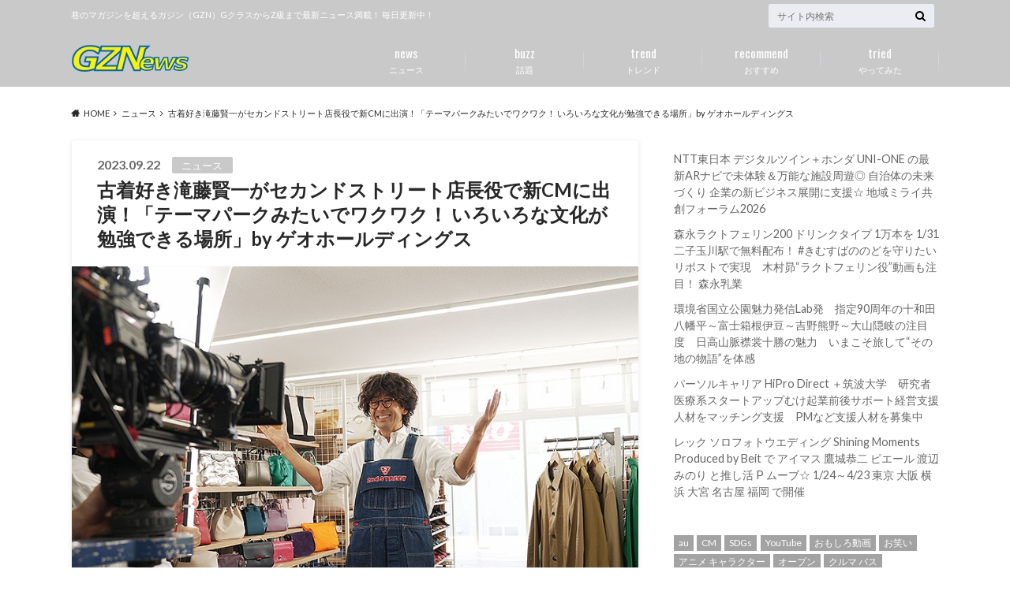

--- FILE ---
content_type: text/html; charset=UTF-8
request_url: https://gzn.tokyo/12840
body_size: 19682
content:
<!doctype html>
<html lang="ja">

	<head>
		<meta charset="utf-8">

		<meta http-equiv="X-UA-Compatible" content="IE=edge">

		<title>古着好き滝藤賢一がセカンドストリート店長役で新CMに出演！「テーマパークみたいでワクワク！ いろいろな文化が勉強できる場所」by ゲオホールディングス | gzn.tokyo</title>

		<meta name="HandheldFriendly" content="True">
		<meta name="MobileOptimized" content="320">
		<meta name="viewport" content="width=device-width, initial-scale=1"/>
		<link rel="apple-touch-icon" href="http://gontinental.xsrv.jp/gzn.tokyo/wp-content/uploads/2020/10/20201017_144-144.png">
		<link rel="icon" href="http://gontinental.xsrv.jp/gzn.tokyo/wp-content/uploads/2020/10/20201017_32-32.png">

		<link rel="pingback" href="https://gzn.tokyo/xmlrpc.php">

		<!--[if IE]><link rel="shortcut icon" href="http://gontinental.xsrv.jp/gzn.tokyo/wp-content/uploads/2020/10/20201017_16-16.ico"><![endif]-->



		<meta name='robots' content='max-image-preview:large' />
<link rel='dns-prefetch' href='//webfonts.xserver.jp' />
<link rel='dns-prefetch' href='//ajax.googleapis.com' />
<link rel='dns-prefetch' href='//fonts.googleapis.com' />
<link rel='dns-prefetch' href='//maxcdn.bootstrapcdn.com' />
<link rel="alternate" type="application/rss+xml" title="gzn.tokyo &raquo; フィード" href="https://gzn.tokyo/feed" />
<link rel="alternate" type="application/rss+xml" title="gzn.tokyo &raquo; コメントフィード" href="https://gzn.tokyo/comments/feed" />
<link rel="alternate" type="application/rss+xml" title="gzn.tokyo &raquo; 古着好き滝藤賢一がセカンドストリート店長役で新CMに出演！「テーマパークみたいでワクワク！ いろいろな文化が勉強できる場所」by ゲオホールディングス のコメントのフィード" href="https://gzn.tokyo/12840/feed" />
<link rel="alternate" title="oEmbed (JSON)" type="application/json+oembed" href="https://gzn.tokyo/wp-json/oembed/1.0/embed?url=https%3A%2F%2Fgzn.tokyo%2F12840" />
<link rel="alternate" title="oEmbed (XML)" type="text/xml+oembed" href="https://gzn.tokyo/wp-json/oembed/1.0/embed?url=https%3A%2F%2Fgzn.tokyo%2F12840&#038;format=xml" />
<style id='wp-img-auto-sizes-contain-inline-css' type='text/css'>
img:is([sizes=auto i],[sizes^="auto," i]){contain-intrinsic-size:3000px 1500px}
/*# sourceURL=wp-img-auto-sizes-contain-inline-css */
</style>
<style id='wp-emoji-styles-inline-css' type='text/css'>

	img.wp-smiley, img.emoji {
		display: inline !important;
		border: none !important;
		box-shadow: none !important;
		height: 1em !important;
		width: 1em !important;
		margin: 0 0.07em !important;
		vertical-align: -0.1em !important;
		background: none !important;
		padding: 0 !important;
	}
/*# sourceURL=wp-emoji-styles-inline-css */
</style>
<style id='wp-block-library-inline-css' type='text/css'>
:root{--wp-block-synced-color:#7a00df;--wp-block-synced-color--rgb:122,0,223;--wp-bound-block-color:var(--wp-block-synced-color);--wp-editor-canvas-background:#ddd;--wp-admin-theme-color:#007cba;--wp-admin-theme-color--rgb:0,124,186;--wp-admin-theme-color-darker-10:#006ba1;--wp-admin-theme-color-darker-10--rgb:0,107,160.5;--wp-admin-theme-color-darker-20:#005a87;--wp-admin-theme-color-darker-20--rgb:0,90,135;--wp-admin-border-width-focus:2px}@media (min-resolution:192dpi){:root{--wp-admin-border-width-focus:1.5px}}.wp-element-button{cursor:pointer}:root .has-very-light-gray-background-color{background-color:#eee}:root .has-very-dark-gray-background-color{background-color:#313131}:root .has-very-light-gray-color{color:#eee}:root .has-very-dark-gray-color{color:#313131}:root .has-vivid-green-cyan-to-vivid-cyan-blue-gradient-background{background:linear-gradient(135deg,#00d084,#0693e3)}:root .has-purple-crush-gradient-background{background:linear-gradient(135deg,#34e2e4,#4721fb 50%,#ab1dfe)}:root .has-hazy-dawn-gradient-background{background:linear-gradient(135deg,#faaca8,#dad0ec)}:root .has-subdued-olive-gradient-background{background:linear-gradient(135deg,#fafae1,#67a671)}:root .has-atomic-cream-gradient-background{background:linear-gradient(135deg,#fdd79a,#004a59)}:root .has-nightshade-gradient-background{background:linear-gradient(135deg,#330968,#31cdcf)}:root .has-midnight-gradient-background{background:linear-gradient(135deg,#020381,#2874fc)}:root{--wp--preset--font-size--normal:16px;--wp--preset--font-size--huge:42px}.has-regular-font-size{font-size:1em}.has-larger-font-size{font-size:2.625em}.has-normal-font-size{font-size:var(--wp--preset--font-size--normal)}.has-huge-font-size{font-size:var(--wp--preset--font-size--huge)}.has-text-align-center{text-align:center}.has-text-align-left{text-align:left}.has-text-align-right{text-align:right}.has-fit-text{white-space:nowrap!important}#end-resizable-editor-section{display:none}.aligncenter{clear:both}.items-justified-left{justify-content:flex-start}.items-justified-center{justify-content:center}.items-justified-right{justify-content:flex-end}.items-justified-space-between{justify-content:space-between}.screen-reader-text{border:0;clip-path:inset(50%);height:1px;margin:-1px;overflow:hidden;padding:0;position:absolute;width:1px;word-wrap:normal!important}.screen-reader-text:focus{background-color:#ddd;clip-path:none;color:#444;display:block;font-size:1em;height:auto;left:5px;line-height:normal;padding:15px 23px 14px;text-decoration:none;top:5px;width:auto;z-index:100000}html :where(.has-border-color){border-style:solid}html :where([style*=border-top-color]){border-top-style:solid}html :where([style*=border-right-color]){border-right-style:solid}html :where([style*=border-bottom-color]){border-bottom-style:solid}html :where([style*=border-left-color]){border-left-style:solid}html :where([style*=border-width]){border-style:solid}html :where([style*=border-top-width]){border-top-style:solid}html :where([style*=border-right-width]){border-right-style:solid}html :where([style*=border-bottom-width]){border-bottom-style:solid}html :where([style*=border-left-width]){border-left-style:solid}html :where(img[class*=wp-image-]){height:auto;max-width:100%}:where(figure){margin:0 0 1em}html :where(.is-position-sticky){--wp-admin--admin-bar--position-offset:var(--wp-admin--admin-bar--height,0px)}@media screen and (max-width:600px){html :where(.is-position-sticky){--wp-admin--admin-bar--position-offset:0px}}

/*# sourceURL=wp-block-library-inline-css */
</style><style id='wp-block-rss-inline-css' type='text/css'>
ul.wp-block-rss.alignleft{margin-right:2em}ul.wp-block-rss.alignright{margin-left:2em}ul.wp-block-rss.is-grid{display:flex;flex-wrap:wrap;padding:0}ul.wp-block-rss.is-grid li{margin:0 1em 1em 0;width:100%}@media (min-width:600px){ul.wp-block-rss.columns-2 li{width:calc(50% - 1em)}ul.wp-block-rss.columns-3 li{width:calc(33.33333% - 1em)}ul.wp-block-rss.columns-4 li{width:calc(25% - 1em)}ul.wp-block-rss.columns-5 li{width:calc(20% - 1em)}ul.wp-block-rss.columns-6 li{width:calc(16.66667% - 1em)}}.wp-block-rss__item-author,.wp-block-rss__item-publish-date{display:block;font-size:.8125em}.wp-block-rss{box-sizing:border-box;list-style:none;padding:0}
/*# sourceURL=https://gzn.tokyo/wp-includes/blocks/rss/style.min.css */
</style>
<style id='wp-block-tag-cloud-inline-css' type='text/css'>
.wp-block-tag-cloud{box-sizing:border-box}.wp-block-tag-cloud.aligncenter{justify-content:center;text-align:center}.wp-block-tag-cloud a{display:inline-block;margin-right:5px}.wp-block-tag-cloud span{display:inline-block;margin-left:5px;text-decoration:none}:root :where(.wp-block-tag-cloud.is-style-outline){display:flex;flex-wrap:wrap;gap:1ch}:root :where(.wp-block-tag-cloud.is-style-outline a){border:1px solid;font-size:unset!important;margin-right:0;padding:1ch 2ch;text-decoration:none!important}
/*# sourceURL=https://gzn.tokyo/wp-includes/blocks/tag-cloud/style.min.css */
</style>
<style id='wp-block-columns-inline-css' type='text/css'>
.wp-block-columns{box-sizing:border-box;display:flex;flex-wrap:wrap!important}@media (min-width:782px){.wp-block-columns{flex-wrap:nowrap!important}}.wp-block-columns{align-items:normal!important}.wp-block-columns.are-vertically-aligned-top{align-items:flex-start}.wp-block-columns.are-vertically-aligned-center{align-items:center}.wp-block-columns.are-vertically-aligned-bottom{align-items:flex-end}@media (max-width:781px){.wp-block-columns:not(.is-not-stacked-on-mobile)>.wp-block-column{flex-basis:100%!important}}@media (min-width:782px){.wp-block-columns:not(.is-not-stacked-on-mobile)>.wp-block-column{flex-basis:0;flex-grow:1}.wp-block-columns:not(.is-not-stacked-on-mobile)>.wp-block-column[style*=flex-basis]{flex-grow:0}}.wp-block-columns.is-not-stacked-on-mobile{flex-wrap:nowrap!important}.wp-block-columns.is-not-stacked-on-mobile>.wp-block-column{flex-basis:0;flex-grow:1}.wp-block-columns.is-not-stacked-on-mobile>.wp-block-column[style*=flex-basis]{flex-grow:0}:where(.wp-block-columns){margin-bottom:1.75em}:where(.wp-block-columns.has-background){padding:1.25em 2.375em}.wp-block-column{flex-grow:1;min-width:0;overflow-wrap:break-word;word-break:break-word}.wp-block-column.is-vertically-aligned-top{align-self:flex-start}.wp-block-column.is-vertically-aligned-center{align-self:center}.wp-block-column.is-vertically-aligned-bottom{align-self:flex-end}.wp-block-column.is-vertically-aligned-stretch{align-self:stretch}.wp-block-column.is-vertically-aligned-bottom,.wp-block-column.is-vertically-aligned-center,.wp-block-column.is-vertically-aligned-top{width:100%}
/*# sourceURL=https://gzn.tokyo/wp-includes/blocks/columns/style.min.css */
</style>
<style id='global-styles-inline-css' type='text/css'>
:root{--wp--preset--aspect-ratio--square: 1;--wp--preset--aspect-ratio--4-3: 4/3;--wp--preset--aspect-ratio--3-4: 3/4;--wp--preset--aspect-ratio--3-2: 3/2;--wp--preset--aspect-ratio--2-3: 2/3;--wp--preset--aspect-ratio--16-9: 16/9;--wp--preset--aspect-ratio--9-16: 9/16;--wp--preset--color--black: #000000;--wp--preset--color--cyan-bluish-gray: #abb8c3;--wp--preset--color--white: #ffffff;--wp--preset--color--pale-pink: #f78da7;--wp--preset--color--vivid-red: #cf2e2e;--wp--preset--color--luminous-vivid-orange: #ff6900;--wp--preset--color--luminous-vivid-amber: #fcb900;--wp--preset--color--light-green-cyan: #7bdcb5;--wp--preset--color--vivid-green-cyan: #00d084;--wp--preset--color--pale-cyan-blue: #8ed1fc;--wp--preset--color--vivid-cyan-blue: #0693e3;--wp--preset--color--vivid-purple: #9b51e0;--wp--preset--gradient--vivid-cyan-blue-to-vivid-purple: linear-gradient(135deg,rgb(6,147,227) 0%,rgb(155,81,224) 100%);--wp--preset--gradient--light-green-cyan-to-vivid-green-cyan: linear-gradient(135deg,rgb(122,220,180) 0%,rgb(0,208,130) 100%);--wp--preset--gradient--luminous-vivid-amber-to-luminous-vivid-orange: linear-gradient(135deg,rgb(252,185,0) 0%,rgb(255,105,0) 100%);--wp--preset--gradient--luminous-vivid-orange-to-vivid-red: linear-gradient(135deg,rgb(255,105,0) 0%,rgb(207,46,46) 100%);--wp--preset--gradient--very-light-gray-to-cyan-bluish-gray: linear-gradient(135deg,rgb(238,238,238) 0%,rgb(169,184,195) 100%);--wp--preset--gradient--cool-to-warm-spectrum: linear-gradient(135deg,rgb(74,234,220) 0%,rgb(151,120,209) 20%,rgb(207,42,186) 40%,rgb(238,44,130) 60%,rgb(251,105,98) 80%,rgb(254,248,76) 100%);--wp--preset--gradient--blush-light-purple: linear-gradient(135deg,rgb(255,206,236) 0%,rgb(152,150,240) 100%);--wp--preset--gradient--blush-bordeaux: linear-gradient(135deg,rgb(254,205,165) 0%,rgb(254,45,45) 50%,rgb(107,0,62) 100%);--wp--preset--gradient--luminous-dusk: linear-gradient(135deg,rgb(255,203,112) 0%,rgb(199,81,192) 50%,rgb(65,88,208) 100%);--wp--preset--gradient--pale-ocean: linear-gradient(135deg,rgb(255,245,203) 0%,rgb(182,227,212) 50%,rgb(51,167,181) 100%);--wp--preset--gradient--electric-grass: linear-gradient(135deg,rgb(202,248,128) 0%,rgb(113,206,126) 100%);--wp--preset--gradient--midnight: linear-gradient(135deg,rgb(2,3,129) 0%,rgb(40,116,252) 100%);--wp--preset--font-size--small: 13px;--wp--preset--font-size--medium: 20px;--wp--preset--font-size--large: 36px;--wp--preset--font-size--x-large: 42px;--wp--preset--spacing--20: 0.44rem;--wp--preset--spacing--30: 0.67rem;--wp--preset--spacing--40: 1rem;--wp--preset--spacing--50: 1.5rem;--wp--preset--spacing--60: 2.25rem;--wp--preset--spacing--70: 3.38rem;--wp--preset--spacing--80: 5.06rem;--wp--preset--shadow--natural: 6px 6px 9px rgba(0, 0, 0, 0.2);--wp--preset--shadow--deep: 12px 12px 50px rgba(0, 0, 0, 0.4);--wp--preset--shadow--sharp: 6px 6px 0px rgba(0, 0, 0, 0.2);--wp--preset--shadow--outlined: 6px 6px 0px -3px rgb(255, 255, 255), 6px 6px rgb(0, 0, 0);--wp--preset--shadow--crisp: 6px 6px 0px rgb(0, 0, 0);}:where(.is-layout-flex){gap: 0.5em;}:where(.is-layout-grid){gap: 0.5em;}body .is-layout-flex{display: flex;}.is-layout-flex{flex-wrap: wrap;align-items: center;}.is-layout-flex > :is(*, div){margin: 0;}body .is-layout-grid{display: grid;}.is-layout-grid > :is(*, div){margin: 0;}:where(.wp-block-columns.is-layout-flex){gap: 2em;}:where(.wp-block-columns.is-layout-grid){gap: 2em;}:where(.wp-block-post-template.is-layout-flex){gap: 1.25em;}:where(.wp-block-post-template.is-layout-grid){gap: 1.25em;}.has-black-color{color: var(--wp--preset--color--black) !important;}.has-cyan-bluish-gray-color{color: var(--wp--preset--color--cyan-bluish-gray) !important;}.has-white-color{color: var(--wp--preset--color--white) !important;}.has-pale-pink-color{color: var(--wp--preset--color--pale-pink) !important;}.has-vivid-red-color{color: var(--wp--preset--color--vivid-red) !important;}.has-luminous-vivid-orange-color{color: var(--wp--preset--color--luminous-vivid-orange) !important;}.has-luminous-vivid-amber-color{color: var(--wp--preset--color--luminous-vivid-amber) !important;}.has-light-green-cyan-color{color: var(--wp--preset--color--light-green-cyan) !important;}.has-vivid-green-cyan-color{color: var(--wp--preset--color--vivid-green-cyan) !important;}.has-pale-cyan-blue-color{color: var(--wp--preset--color--pale-cyan-blue) !important;}.has-vivid-cyan-blue-color{color: var(--wp--preset--color--vivid-cyan-blue) !important;}.has-vivid-purple-color{color: var(--wp--preset--color--vivid-purple) !important;}.has-black-background-color{background-color: var(--wp--preset--color--black) !important;}.has-cyan-bluish-gray-background-color{background-color: var(--wp--preset--color--cyan-bluish-gray) !important;}.has-white-background-color{background-color: var(--wp--preset--color--white) !important;}.has-pale-pink-background-color{background-color: var(--wp--preset--color--pale-pink) !important;}.has-vivid-red-background-color{background-color: var(--wp--preset--color--vivid-red) !important;}.has-luminous-vivid-orange-background-color{background-color: var(--wp--preset--color--luminous-vivid-orange) !important;}.has-luminous-vivid-amber-background-color{background-color: var(--wp--preset--color--luminous-vivid-amber) !important;}.has-light-green-cyan-background-color{background-color: var(--wp--preset--color--light-green-cyan) !important;}.has-vivid-green-cyan-background-color{background-color: var(--wp--preset--color--vivid-green-cyan) !important;}.has-pale-cyan-blue-background-color{background-color: var(--wp--preset--color--pale-cyan-blue) !important;}.has-vivid-cyan-blue-background-color{background-color: var(--wp--preset--color--vivid-cyan-blue) !important;}.has-vivid-purple-background-color{background-color: var(--wp--preset--color--vivid-purple) !important;}.has-black-border-color{border-color: var(--wp--preset--color--black) !important;}.has-cyan-bluish-gray-border-color{border-color: var(--wp--preset--color--cyan-bluish-gray) !important;}.has-white-border-color{border-color: var(--wp--preset--color--white) !important;}.has-pale-pink-border-color{border-color: var(--wp--preset--color--pale-pink) !important;}.has-vivid-red-border-color{border-color: var(--wp--preset--color--vivid-red) !important;}.has-luminous-vivid-orange-border-color{border-color: var(--wp--preset--color--luminous-vivid-orange) !important;}.has-luminous-vivid-amber-border-color{border-color: var(--wp--preset--color--luminous-vivid-amber) !important;}.has-light-green-cyan-border-color{border-color: var(--wp--preset--color--light-green-cyan) !important;}.has-vivid-green-cyan-border-color{border-color: var(--wp--preset--color--vivid-green-cyan) !important;}.has-pale-cyan-blue-border-color{border-color: var(--wp--preset--color--pale-cyan-blue) !important;}.has-vivid-cyan-blue-border-color{border-color: var(--wp--preset--color--vivid-cyan-blue) !important;}.has-vivid-purple-border-color{border-color: var(--wp--preset--color--vivid-purple) !important;}.has-vivid-cyan-blue-to-vivid-purple-gradient-background{background: var(--wp--preset--gradient--vivid-cyan-blue-to-vivid-purple) !important;}.has-light-green-cyan-to-vivid-green-cyan-gradient-background{background: var(--wp--preset--gradient--light-green-cyan-to-vivid-green-cyan) !important;}.has-luminous-vivid-amber-to-luminous-vivid-orange-gradient-background{background: var(--wp--preset--gradient--luminous-vivid-amber-to-luminous-vivid-orange) !important;}.has-luminous-vivid-orange-to-vivid-red-gradient-background{background: var(--wp--preset--gradient--luminous-vivid-orange-to-vivid-red) !important;}.has-very-light-gray-to-cyan-bluish-gray-gradient-background{background: var(--wp--preset--gradient--very-light-gray-to-cyan-bluish-gray) !important;}.has-cool-to-warm-spectrum-gradient-background{background: var(--wp--preset--gradient--cool-to-warm-spectrum) !important;}.has-blush-light-purple-gradient-background{background: var(--wp--preset--gradient--blush-light-purple) !important;}.has-blush-bordeaux-gradient-background{background: var(--wp--preset--gradient--blush-bordeaux) !important;}.has-luminous-dusk-gradient-background{background: var(--wp--preset--gradient--luminous-dusk) !important;}.has-pale-ocean-gradient-background{background: var(--wp--preset--gradient--pale-ocean) !important;}.has-electric-grass-gradient-background{background: var(--wp--preset--gradient--electric-grass) !important;}.has-midnight-gradient-background{background: var(--wp--preset--gradient--midnight) !important;}.has-small-font-size{font-size: var(--wp--preset--font-size--small) !important;}.has-medium-font-size{font-size: var(--wp--preset--font-size--medium) !important;}.has-large-font-size{font-size: var(--wp--preset--font-size--large) !important;}.has-x-large-font-size{font-size: var(--wp--preset--font-size--x-large) !important;}
:where(.wp-block-columns.is-layout-flex){gap: 2em;}:where(.wp-block-columns.is-layout-grid){gap: 2em;}
/*# sourceURL=global-styles-inline-css */
</style>
<style id='core-block-supports-inline-css' type='text/css'>
.wp-container-core-columns-is-layout-9d6595d7{flex-wrap:nowrap;}
/*# sourceURL=core-block-supports-inline-css */
</style>

<style id='classic-theme-styles-inline-css' type='text/css'>
/*! This file is auto-generated */
.wp-block-button__link{color:#fff;background-color:#32373c;border-radius:9999px;box-shadow:none;text-decoration:none;padding:calc(.667em + 2px) calc(1.333em + 2px);font-size:1.125em}.wp-block-file__button{background:#32373c;color:#fff;text-decoration:none}
/*# sourceURL=/wp-includes/css/classic-themes.min.css */
</style>
<link rel='stylesheet' id='style-css' href='https://gzn.tokyo/wp-content/themes/albatros/style.css' type='text/css' media='all' />
<link rel='stylesheet' id='shortcode-css' href='https://gzn.tokyo/wp-content/themes/albatros/library/css/shortcode.css' type='text/css' media='all' />
<link rel='stylesheet' id='gf_Oswald-css' href='//fonts.googleapis.com/css?family=Oswald%3A400%2C300%2C700' type='text/css' media='all' />
<link rel='stylesheet' id='gf_Lato-css' href='//fonts.googleapis.com/css?family=Lato%3A400%2C700%2C400italic%2C700italic' type='text/css' media='all' />
<link rel='stylesheet' id='fontawesome-css' href='//maxcdn.bootstrapcdn.com/font-awesome/4.6.0/css/font-awesome.min.css' type='text/css' media='all' />
<script type="text/javascript" src="//ajax.googleapis.com/ajax/libs/jquery/1.12.2/jquery.min.js" id="jquery-js"></script>
<script type="text/javascript" src="//webfonts.xserver.jp/js/xserverv3.js?fadein=0" id="typesquare_std-js"></script>
<link rel="https://api.w.org/" href="https://gzn.tokyo/wp-json/" /><link rel="alternate" title="JSON" type="application/json" href="https://gzn.tokyo/wp-json/wp/v2/posts/12840" /><link rel="canonical" href="https://gzn.tokyo/12840" />
<link rel='shortlink' href='https://gzn.tokyo/?p=12840' />
<style type="text/css">
body{color: #282828;}
a{color: #4B99B5;}
a:hover{color: #74B7CF;}
#main .article footer .post-categories li a,#main .article footer .tags a{  background: #4B99B5;  border:1px solid #4B99B5;}
#main .article footer .tags a{color:#4B99B5; background: none;}
#main .article footer .post-categories li a:hover,#main .article footer .tags a:hover{ background:#74B7CF;  border-color:#74B7CF;}
input[type="text"],input[type="password"],input[type="datetime"],input[type="datetime-local"],input[type="date"],input[type="month"],input[type="time"],input[type="week"],input[type="number"],input[type="email"],input[type="url"],input[type="search"],input[type="tel"],input[type="color"],select,textarea,.field { background-color: #eaedf2;}
/*ヘッダー*/
.header{background: #c9c9c9;}
.header .subnav .site_description,.header .mobile_site_description{color:  #ffffff;}
.nav li a,.subnav .linklist li a,.subnav .linklist li a:before {color: #fff;}
.nav li a:hover,.subnav .linklist li a:hover{color:#ffff00;}
.subnav .contactbutton a{background: #235D72;}
.subnav .contactbutton a:hover{background:#3f7e94;}
@media only screen and (min-width: 768px) {
	.nav ul {background: #323944;}
	.nav li ul.sub-menu li a{color: #ffffff;}
}
/*メインエリア*/
.byline .cat-name{background: #c9c9c9; color:  #ffffff;}
.widgettitle {background: #c9c9c9; color:  #ffffff;}
.widget li a:after{color: #c9c9c9!important;}

/* 投稿ページ吹き出し見出し */
.single .entry-content h2{background: #5C6B80;}
.single .entry-content h2:after{border-top-color:#5C6B80;}
/* リスト要素 */
.entry-content ul li:before{ background: #5C6B80;}
.entry-content ol li:before{ background: #5C6B80;}
/* カテゴリーラベル */
.single .authorbox .author-newpost li .cat-name,.related-box li .cat-name{ background: #c9c9c9;color:  #ffffff;}
/* CTA */
.cta-inner{ background: #323944;}
/* ローカルナビ */
.local-nav .title a{ background: #4B99B5;}
.local-nav .current_page_item a{color:#4B99B5;}
/* ランキングバッジ */
ul.wpp-list li a:before{background: #c9c9c9;color:  #ffffff;}
/* アーカイブのボタン */
.readmore a{border:1px solid #4B99B5;color:#4B99B5;}
.readmore a:hover{background:#4B99B5;color:#fff;}
/* ボタンの色 */
.btn-wrap a{background: #4B99B5;border: 1px solid #4B99B5;}
.btn-wrap a:hover{background: #74B7CF;}
.btn-wrap.simple a{border:1px solid #4B99B5;color:#4B99B5;}
.btn-wrap.simple a:hover{background:#4B99B5;}
/* コメント */
.blue-btn, .comment-reply-link, #submit { background-color: #4B99B5; }
.blue-btn:hover, .comment-reply-link:hover, #submit:hover, .blue-btn:focus, .comment-reply-link:focus, #submit:focus {background-color: #74B7CF; }
/* サイドバー */
.widget a{text-decoration:none; color:#666;}
.widget a:hover{color:#ac00fc;}
/*フッター*/
#footer-top{background-color: #323944; color: #ffffff;}
.footer a,#footer-top a{color: #ffffff;}
#footer-top .widgettitle{color: #ffffff;}
.footer {background-color: #323944;color: #ffffff;}
.footer-links li:before{ color: #c9c9c9;}
/* ページネーション */
.pagination a, .pagination span,.page-links a , .page-links ul > li > span{color: #4B99B5;}
.pagination a:hover, .pagination a:focus,.page-links a:hover, .page-links a:focus{background-color: #4B99B5;}
.pagination .current:hover, .pagination .current:focus{color: #74B7CF;}
</style>
<link rel="icon" href="https://gzn.tokyo/wp-content/uploads/2020/10/cropped-20201017_Google_news-32x32.png" sizes="32x32" />
<link rel="icon" href="https://gzn.tokyo/wp-content/uploads/2020/10/cropped-20201017_Google_news-192x192.png" sizes="192x192" />
<link rel="apple-touch-icon" href="https://gzn.tokyo/wp-content/uploads/2020/10/cropped-20201017_Google_news-180x180.png" />
<meta name="msapplication-TileImage" content="https://gzn.tokyo/wp-content/uploads/2020/10/cropped-20201017_Google_news-270x270.png" />


	</head>

	<body class="wp-singular post-template-default single single-post postid-12840 single-format-standard wp-theme-albatros">

	<svg xmlns="http://www.w3.org/2000/svg" width="0" height="0" focusable="false" role="none" style="visibility:hidden; position:absolute; left:-9999px; overflow:hidden;">
		<defs>
			<symbol viewBox="0 0 512 512" id="oc-x-svg"><path d="M299.8,219.7L471,20.7h-40.6L281.7,193.4L163,20.7H26l179.6,261.4L26,490.7h40.6l157-182.5L349,490.7h137L299.8,219.7 L299.8,219.7z M244.2,284.3l-18.2-26L81.2,51.2h62.3l116.9,167.1l18.2,26l151.9,217.2h-62.3L244.2,284.3L244.2,284.3z"/></symbol>
			<symbol viewBox="0 0 512 512" id="oc-facebook-svg"><path d="M504 256C504 119 393 8 256 8S8 119 8 256c0 123.78 90.69 226.38 209.25 245V327.69h-63V256h63v-54.64c0-62.15 37-96.48 93.67-96.48 27.14 0 55.52 4.84 55.52 4.84v61h-31.28c-30.8 0-40.41 19.12-40.41 38.73V256h68.78l-11 71.69h-57.78V501C413.31 482.38 504 379.78 504 256z"/></symbol>
			<symbol viewBox="0 0 32 32" id="oc-line-svg"><path d="M25.82 13.151c0.465 0 0.84 0.38 0.84 0.841 0 0.46-0.375 0.84-0.84 0.84h-2.34v1.5h2.34c0.465 0 0.84 0.377 0.84 0.84 0 0.459-0.375 0.839-0.84 0.839h-3.181c-0.46 0-0.836-0.38-0.836-0.839v-6.361c0-0.46 0.376-0.84 0.84-0.84h3.181c0.461 0 0.836 0.38 0.836 0.84 0 0.465-0.375 0.84-0.84 0.84h-2.34v1.5zM20.68 17.172c0 0.36-0.232 0.68-0.576 0.795-0.085 0.028-0.177 0.041-0.265 0.041-0.281 0-0.521-0.12-0.68-0.333l-3.257-4.423v3.92c0 0.459-0.372 0.839-0.841 0.839-0.461 0-0.835-0.38-0.835-0.839v-6.361c0-0.36 0.231-0.68 0.573-0.793 0.080-0.031 0.181-0.044 0.259-0.044 0.26 0 0.5 0.139 0.66 0.339l3.283 4.44v-3.941c0-0.46 0.376-0.84 0.84-0.84 0.46 0 0.84 0.38 0.84 0.84zM13.025 17.172c0 0.459-0.376 0.839-0.841 0.839-0.46 0-0.836-0.38-0.836-0.839v-6.361c0-0.46 0.376-0.84 0.84-0.84 0.461 0 0.837 0.38 0.837 0.84zM9.737 18.011h-3.181c-0.46 0-0.84-0.38-0.84-0.839v-6.361c0-0.46 0.38-0.84 0.84-0.84 0.464 0 0.84 0.38 0.84 0.84v5.521h2.341c0.464 0 0.839 0.377 0.839 0.84 0 0.459-0.376 0.839-0.839 0.839zM32 13.752c0-7.161-7.18-12.989-16-12.989s-16 5.828-16 12.989c0 6.415 5.693 11.789 13.38 12.811 0.521 0.109 1.231 0.344 1.411 0.787 0.16 0.401 0.105 1.021 0.051 1.44l-0.219 1.36c-0.060 0.401-0.32 1.581 1.399 0.86 1.721-0.719 9.221-5.437 12.581-9.3 2.299-2.519 3.397-5.099 3.397-7.957z"/></symbol>
			<symbol viewBox="0 0 50 50" id="oc-pocket-svg"><path d="M8.04,6.5c-2.24,.15-3.6,1.42-3.6,3.7v13.62c0,11.06,11,19.75,20.52,19.68,10.7-.08,20.58-9.11,20.58-19.68V10.2c0-2.28-1.44-3.57-3.7-3.7H8.04Zm8.67,11.08l8.25,7.84,8.26-7.84c3.7-1.55,5.31,2.67,3.79,3.9l-10.76,10.27c-.35,.33-2.23,.33-2.58,0l-10.76-10.27c-1.45-1.36,.44-5.65,3.79-3.9h0Z"/></symbol>
			<symbol viewBox="0 0 50 50" id="oc-feedly-svg"><path d="M20.42,44.65h9.94c1.59,0,3.12-.63,4.25-1.76l12-12c2.34-2.34,2.34-6.14,0-8.48L29.64,5.43c-2.34-2.34-6.14-2.34-8.48,0L4.18,22.4c-2.34,2.34-2.34,6.14,0,8.48l12,12c1.12,1.12,2.65,1.76,4.24,1.76Zm-2.56-11.39l-.95-.95c-.39-.39-.39-1.02,0-1.41l7.07-7.07c.39-.39,1.02-.39,1.41,0l2.12,2.12c.39,.39,.39,1.02,0,1.41l-5.9,5.9c-.19,.19-.44,.29-.71,.29h-2.34c-.27,0-.52-.11-.71-.29Zm10.36,4.71l-.95,.95c-.19,.19-.44,.29-.71,.29h-2.34c-.27,0-.52-.11-.71-.29l-.95-.95c-.39-.39-.39-1.02,0-1.41l2.12-2.12c.39-.39,1.02-.39,1.41,0l2.12,2.12c.39,.39,.39,1.02,0,1.41ZM11.25,25.23l12.73-12.73c.39-.39,1.02-.39,1.41,0l2.12,2.12c.39,.39,.39,1.02,0,1.41l-11.55,11.55c-.19,.19-.45,.29-.71,.29h-2.34c-.27,0-.52-.11-.71-.29l-.95-.95c-.39-.39-.39-1.02,0-1.41Z"/></symbol>
			<symbol viewBox="0 0 50 50" id="oc-user_url-svg"><path d="M33.62,25c0,1.99-.11,3.92-.3,5.75H16.67c-.19-1.83-.38-3.76-.38-5.75s.19-3.92,.38-5.75h16.66c.19,1.83,.3,3.76,.3,5.75Zm13.65-5.75c.48,1.84,.73,3.76,.73,5.75s-.25,3.91-.73,5.75h-11.06c.19-1.85,.29-3.85,.29-5.75s-.1-3.9-.29-5.75h11.06Zm-.94-2.88h-10.48c-.9-5.74-2.68-10.55-4.97-13.62,7.04,1.86,12.76,6.96,15.45,13.62Zm-13.4,0h-15.87c.55-3.27,1.39-6.17,2.43-8.5,.94-2.12,1.99-3.66,3.01-4.63,1.01-.96,1.84-1.24,2.5-1.24s1.49,.29,2.5,1.24c1.02,.97,2.07,2.51,3.01,4.63,1.03,2.34,1.88,5.23,2.43,8.5h0Zm-29.26,0C6.37,9.72,12.08,4.61,19.12,2.76c-2.29,3.07-4.07,7.88-4.97,13.62H3.67Zm10.12,2.88c-.19,1.85-.37,3.77-.37,5.75s.18,3.9,.37,5.75H2.72c-.47-1.84-.72-3.76-.72-5.75s.25-3.91,.72-5.75H13.79Zm5.71,22.87c-1.03-2.34-1.88-5.23-2.43-8.5h15.87c-.55,3.27-1.39,6.16-2.43,8.5-.94,2.13-1.99,3.67-3.01,4.64-1.01,.95-1.84,1.24-2.58,1.24-.58,0-1.41-.29-2.42-1.24-1.02-.97-2.07-2.51-3.01-4.64h0Zm-.37,5.12c-7.04-1.86-12.76-6.96-15.45-13.62H14.16c.9,5.74,2.68,10.55,4.97,13.62h0Zm11.75,0c2.29-3.07,4.07-7.88,4.97-13.62h10.48c-2.7,6.66-8.41,11.76-15.45,13.62h0Z"/></symbol>
			</defs>
		</svg>

		<div id="container">

					
			<header class="header" role="banner">

				<div id="inner-header" class="wrap cf">


					
<div id="logo">
																		<p class="h1 img"><a href="https://gzn.tokyo"><img src="https://gzn.tokyo/wp-content/uploads/2025/12/GZNews_LOGO_150_46.png" alt="gzn.tokyo"></a></p>
											</div>					
					
					<div class="subnav cf">
										<p class="site_description">巷のマガジンを超えるガジン（GZN）GクラスからZ級まで最新ニュース満載！ 毎日更新中！</p>
										
										
										
					<form role="search" method="get" id="searchform" class="searchform" action="https://gzn.tokyo/">
    <div>
        <label for="s" class="screen-reader-text"></label>
        <input type="search" id="s" name="s" value="" placeholder="サイト内検索" /><button type="submit" id="searchsubmit" ><i class="fa fa-search"></i></button>
    </div>
</form>					</div>

					<nav id="g_nav" role="navigation">
						<ul id="menu-menu" class="nav top-nav cf"><li id="menu-item-242" class="menu-item menu-item-type-taxonomy menu-item-object-category current-post-ancestor current-menu-parent current-post-parent menu-item-242"><a href="https://gzn.tokyo/category/news">ニュース<span class="gf">news</span></a></li>
<li id="menu-item-243" class="menu-item menu-item-type-taxonomy menu-item-object-category menu-item-243"><a href="https://gzn.tokyo/category/buzz">話題<span class="gf">buzz</span></a></li>
<li id="menu-item-244" class="menu-item menu-item-type-taxonomy menu-item-object-category menu-item-244"><a href="https://gzn.tokyo/category/trend">トレンド<span class="gf">trend</span></a></li>
<li id="menu-item-245" class="menu-item menu-item-type-taxonomy menu-item-object-category menu-item-245"><a href="https://gzn.tokyo/category/recommend">おすすめ<span class="gf">recommend</span></a></li>
<li id="menu-item-246" class="menu-item menu-item-type-taxonomy menu-item-object-category menu-item-246"><a href="https://gzn.tokyo/category/tried">やってみた<span class="gf">tried</span></a></li>
</ul>
					</nav>

				</div>

			</header>


<div id="breadcrumb" class="breadcrumb inner wrap cf"><ul itemscope itemtype="http://schema.org/BreadcrumbList"><li itemprop="itemListElement" itemscope itemtype="http://schema.org/ListItem" class="bc_homelink"><a itemprop="item" href="https://gzn.tokyo/"><span itemprop="name">HOME</span></a><meta itemprop="position" content="1" /></li><li itemprop="itemListElement" itemscope itemtype="http://schema.org/ListItem"><a itemprop="item" href="https://gzn.tokyo/category/news"><span itemprop="name">ニュース</span></a><meta itemprop="position" content="2" /></li><li itemprop="itemListElement" itemscope itemtype="http://schema.org/ListItem" class="bc_posttitle"><span itemprop="name">古着好き滝藤賢一がセカンドストリート店長役で新CMに出演！「テーマパークみたいでワクワク！ いろいろな文化が勉強できる場所」by ゲオホールディングス</span><meta itemprop="position" content="3" /></li></ul></div>

			<div id="content">

				<div id="inner-content" class="wrap cf">

					<main id="main" class="m-all t-2of3 d-5of7 cf" role="main">

						

		              <article id="post-12840" class="post-12840 post type-post status-publish format-standard has-post-thumbnail hentry category-news tag-youtube tag-creative tag-tv tag-trend tag-spotlight article cf" role="article">
		
		                <header class="article-header entry-header">
		                  <p class="byline entry-meta vcard">
			                		
							<span class="date entry-date updated" itemprop="datePublished" datetime="2023-09-22">2023.09.22</span>
			                <span class="cat-name cat-id-1">ニュース</span>
			                <span class="author" style="display: none;"><span class="fn">GZNews</span></span>
									                  </p>
		
		
		                  <h1 class="entry-title single-title" itemprop="headline" rel="bookmark">古着好き滝藤賢一がセカンドストリート店長役で新CMに出演！「テーマパークみたいでワクワク！ いろいろな文化が勉強できる場所」by ゲオホールディングス</h1>
		
		                </header>
		
												<figure class="eyecatch">
							<img width="718" height="539" src="https://gzn.tokyo/wp-content/uploads/2023/09/DSC00089-718x539.jpg" class="attachment-single-thum size-single-thum wp-post-image" alt="" decoding="async" fetchpriority="high" srcset="https://gzn.tokyo/wp-content/uploads/2023/09/DSC00089-718x539.jpg 718w, https://gzn.tokyo/wp-content/uploads/2023/09/DSC00089-300x225.jpg 300w, https://gzn.tokyo/wp-content/uploads/2023/09/DSC00089-640x480.jpg 640w, https://gzn.tokyo/wp-content/uploads/2023/09/DSC00089-768x576.jpg 768w, https://gzn.tokyo/wp-content/uploads/2023/09/DSC00089.jpg 800w" sizes="(max-width: 718px) 100vw, 718px" />						</figure>
						
						
						
		                <section class="entry-content cf" itemprop="articleBody">

						

						<img decoding="async" src="http://gontinental.xsrv.jp/gzn.tokyo/wp-content/uploads/2023/09/DSC00089.jpg" alt="" width="800" height="600" class="alignnone size-full wp-image-12798" srcset="https://gzn.tokyo/wp-content/uploads/2023/09/DSC00089.jpg 800w, https://gzn.tokyo/wp-content/uploads/2023/09/DSC00089-300x225.jpg 300w, https://gzn.tokyo/wp-content/uploads/2023/09/DSC00089-640x480.jpg 640w, https://gzn.tokyo/wp-content/uploads/2023/09/DSC00089-768x576.jpg 768w, https://gzn.tokyo/wp-content/uploads/2023/09/DSC00089-718x539.jpg 718w" sizes="(max-width: 800px) 100vw, 800px" />
<div class="movie"><div class="youtube-container"><iframe title="「モノが活きると、暮らしも活きる。」買取キャンペーン編_30秒－2nd STREET【セカンドストリート公式】" width="654" height="368" src="https://www.youtube.com/embed/pfX83R5_Akw?feature=oembed" frameborder="0" allow="accelerometer; autoplay; clipboard-write; encrypted-media; gyroscope; picture-in-picture; web-share" referrerpolicy="strict-origin-when-cross-origin" allowfullscreen></iframe></div></div>
<p>「セカンドストリートさんにきょう来て思ったけど、テーマパークみたいでワクワクしますね！　世界中のモノがあふれていて、いろいろな文化が勉強できます。これが各店舗で商品がガラッと変わるんですもんね！セカストツアーやれますね！」</p>
<p>―――そう語るのは、俳優 滝藤賢一。</p>
<p>リユース業界をけん引するカンドストリートの店長 セカストウ賢一 役で出演する新CM「モノが活きると、暮らしも活きる。」買取キャンペーンの撮影でこう語った。</p>
<h2>「次の道を見つける場所」が舞台</h2>
<img loading="lazy" decoding="async" src="http://gontinental.xsrv.jp/gzn.tokyo/wp-content/uploads/2023/09/DSC00146.jpg" alt="" width="800" height="600" class="alignnone size-full wp-image-12791" srcset="https://gzn.tokyo/wp-content/uploads/2023/09/DSC00146.jpg 800w, https://gzn.tokyo/wp-content/uploads/2023/09/DSC00146-300x225.jpg 300w, https://gzn.tokyo/wp-content/uploads/2023/09/DSC00146-640x480.jpg 640w, https://gzn.tokyo/wp-content/uploads/2023/09/DSC00146-768x576.jpg 768w, https://gzn.tokyo/wp-content/uploads/2023/09/DSC00146-718x539.jpg 718w" sizes="auto, (max-width: 800px) 100vw, 800px" />
<p>新CMの舞台は、「次の道を見つける場所」。</p>
<p>ストーリーは、「モノ」を大切にするあまり「モノ」と会話ができるようになった、セカンドストリートの店長 セカストウ賢一（滝藤賢一）のリユース愛だ。</p>
<p>「ここ（セカンドストリート）はモノを大切にするスタッフといっしょに、君たち（モノ）の次の道を見つける場所さ！」と情熱あふれるセカストウ賢一は、店内に並ぶモノたちを次の持ち主へ笑顔で送り出しながら、新しい仲間を買取で迎え入れる。</p>
<p>モノを捨てずに、売って買って、そうやってモノが巡っていく豊かな世界を夢見て、セカストウ賢一は、セカンドストリート店内で働いていく……。</p>
<h2>買取金額20％UPキャンペーン実施中</h2>
<img loading="lazy" decoding="async" src="http://gontinental.xsrv.jp/gzn.tokyo/wp-content/uploads/2023/09/DSC00158.jpg" alt="" width="800" height="600" class="alignnone size-full wp-image-12793" srcset="https://gzn.tokyo/wp-content/uploads/2023/09/DSC00158.jpg 800w, https://gzn.tokyo/wp-content/uploads/2023/09/DSC00158-300x225.jpg 300w, https://gzn.tokyo/wp-content/uploads/2023/09/DSC00158-640x480.jpg 640w, https://gzn.tokyo/wp-content/uploads/2023/09/DSC00158-768x576.jpg 768w, https://gzn.tokyo/wp-content/uploads/2023/09/DSC00158-718x539.jpg 718w" sizes="auto, (max-width: 800px) 100vw, 800px" />
<p>セカンドストリートは10月2日まで、買取金額20％UPキャンペーンを実施中だから、公式サイトをチェックして、リユースの楽しみを体験してみて。</p>
<p><a href="https://www.2ndstreet.jp/event/kaitoricampaign20230915" rel="noopener noreferrer" target="_blank">https://www.2ndstreet.jp/event/kaitoricampaign20230915</a></p>
<p>―――「捨てない生活」を応援するリユースショップのセカンドストリートは、現在日本全国に800店舗以上を展開し、中長期的には1,000店舗への拡張をめざすという。</p>
<p>リユース市場の活況が加速しているいま、この新CMで、顧客認知をさらに高め、リユースの価値を広く訴求していくという。</p>
<h2>俳優 滝藤賢一に聞く、「リユースの楽しみ」</h2>
<div class="movie"><div class="youtube-container"><iframe loading="lazy" title="「モノが活きると、暮らしも活きる。」メイキング編－2nd STREET【セカンドストリート公式】" width="654" height="368" src="https://www.youtube.com/embed/AmG0cSm_nZk?feature=oembed" frameborder="0" allow="accelerometer; autoplay; clipboard-write; encrypted-media; gyroscope; picture-in-picture; web-share" referrerpolicy="strict-origin-when-cross-origin" allowfullscreen></iframe></div></div>
<p>「古着やリユース品は値段の安さも魅力の一つだと思います。</p>
<p>安いからこそ、初めて着るアイテムにも挑戦がしやすいはず。</p>
<p>ベーシックなモノから、色、素材、柄など個性の強いモノまで、セカンドストリートにはファッションのジャンルが豊富に揃っています」</p>
<h2>「着比べて自分のスタイルをつくっていくのは最高」</h2>
<img loading="lazy" decoding="async" src="http://gontinental.xsrv.jp/gzn.tokyo/wp-content/uploads/2023/09/DSC00184.jpg" alt="" width="800" height="600" class="alignnone size-full wp-image-12794" srcset="https://gzn.tokyo/wp-content/uploads/2023/09/DSC00184.jpg 800w, https://gzn.tokyo/wp-content/uploads/2023/09/DSC00184-300x225.jpg 300w, https://gzn.tokyo/wp-content/uploads/2023/09/DSC00184-640x480.jpg 640w, https://gzn.tokyo/wp-content/uploads/2023/09/DSC00184-768x576.jpg 768w, https://gzn.tokyo/wp-content/uploads/2023/09/DSC00184-718x539.jpg 718w" sizes="auto, (max-width: 800px) 100vw, 800px" />
<p>「何事もそうだと思いますが、ファッションも失敗してなんぼだと思います。</p>
<p>失敗が経験値になるはずですし、実際に着てみないと自分に似合うか分からない、いろいろ着比べて自分のスタイルをつくっていくのは最高に楽しいと思います」</p>
<h2>「古着は出会いだと思います」</h2>
<img loading="lazy" decoding="async" src="http://gontinental.xsrv.jp/gzn.tokyo/wp-content/uploads/2023/09/DSC00012.jpg" alt="" width="800" height="600" class="alignnone size-full wp-image-12796" srcset="https://gzn.tokyo/wp-content/uploads/2023/09/DSC00012.jpg 800w, https://gzn.tokyo/wp-content/uploads/2023/09/DSC00012-300x225.jpg 300w, https://gzn.tokyo/wp-content/uploads/2023/09/DSC00012-640x480.jpg 640w, https://gzn.tokyo/wp-content/uploads/2023/09/DSC00012-768x576.jpg 768w, https://gzn.tokyo/wp-content/uploads/2023/09/DSC00012-718x539.jpg 718w" sizes="auto, (max-width: 800px) 100vw, 800px" />
<p>「あと古着は出会いだと思います。</p>
<p>いろんなオーナーを回って自分のところに辿りついたのかと思うと浪漫がありますよね！</p>
<p>キズもオンリーワンな個性だと思って愛着を持つことができます」</p>
<img loading="lazy" decoding="async" src="https://gzn.tokyo/wp-content/uploads/2023/09/DSC00156.jpg" alt="" width="800" height="600" class="aligncenter size-full wp-image-12792" srcset="https://gzn.tokyo/wp-content/uploads/2023/09/DSC00156.jpg 800w, https://gzn.tokyo/wp-content/uploads/2023/09/DSC00156-300x225.jpg 300w, https://gzn.tokyo/wp-content/uploads/2023/09/DSC00156-640x480.jpg 640w, https://gzn.tokyo/wp-content/uploads/2023/09/DSC00156-768x576.jpg 768w, https://gzn.tokyo/wp-content/uploads/2023/09/DSC00156-718x539.jpg 718w" sizes="auto, (max-width: 800px) 100vw, 800px" />
<img loading="lazy" decoding="async" src="http://gontinental.xsrv.jp/gzn.tokyo/wp-content/uploads/2023/09/DSC00083.jpg" alt="" width="800" height="600" class="alignnone size-full wp-image-12797" srcset="https://gzn.tokyo/wp-content/uploads/2023/09/DSC00083.jpg 800w, https://gzn.tokyo/wp-content/uploads/2023/09/DSC00083-300x225.jpg 300w, https://gzn.tokyo/wp-content/uploads/2023/09/DSC00083-640x480.jpg 640w, https://gzn.tokyo/wp-content/uploads/2023/09/DSC00083-768x576.jpg 768w, https://gzn.tokyo/wp-content/uploads/2023/09/DSC00083-718x539.jpg 718w" sizes="auto, (max-width: 800px) 100vw, 800px" />

						
		                </section>

												
						



						

												
						
						

  
  

		                <footer class="article-footer">

							<div class="category-newpost-wrap">
							<h3><a href="https://gzn.tokyo/category/news" rel="category tag">ニュース</a>の最新記事</h3>
														<ul class="category-newpost cf">
																					<li class="cf"><span class="date">2026.01.30</span><a href="https://gzn.tokyo/37244" title="NTT東日本 デジタルツイン＋ホンダ UNI-ONE の最新ARナビで未体験＆万能な施設周遊◎ 自治体の未来づくり 企業の新ビジネス展開に支援☆ 地域ミライ共創フォーラム2026"> NTT東日本 デジタルツイン＋ホンダ UNI-ONE の最新ARナビで未体験＆万能な施設周遊◎ 自治体の未来づくり 企業の新ビジネス展開に支援☆ 地域ミライ共創フォーラム2026</a></li>
														<li class="cf"><span class="date">2026.01.29</span><a href="https://gzn.tokyo/37233" title="森永ラクトフェリン200 ドリンクタイプ 1万本を 1/31 二子玉川駅で無料配布！ #きむすばののどを守りたい リポストで実現　木村昴“ラクトフェリン役”動画も注目！ 森永乳業"> 森永ラクトフェリン200 ドリンクタイプ 1万本を 1/31 二子玉川駅で無料配布！ #きむすばののどを守りたい リポストで実現　木村昴“ラクトフェリン役”動画も注目！ 森永乳業</a></li>
														<li class="cf"><span class="date">2026.01.26</span><a href="https://gzn.tokyo/37201" title="環境省国立公園魅力発信Lab発　指定90周年の十和田八幡平～富士箱根伊豆～吉野熊野～大山隠岐の注目度　日高山脈襟裳十勝の魅力　いまこそ旅して“その地の物語”を体感"> 環境省国立公園魅力発信Lab発　指定90周年の十和田八幡平～富士箱根伊豆～吉野熊野～大山隠岐の注目度　日高山脈襟裳十勝の魅力　いまこそ旅して“その地の物語”を体感</a></li>
														<li class="cf"><span class="date">2026.01.25</span><a href="https://gzn.tokyo/37189" title="パーソルキャリア HiPro Direct ＋筑波大学　研究者 医療系スタートアップむけ起業前後サポート経営支援人材をマッチング支援　PMなど支援人材を募集中"> パーソルキャリア HiPro Direct ＋筑波大学　研究者 医療系スタートアップむけ起業前後サポート経営支援人材をマッチング支援　PMなど支援人材を募集中</a></li>
														<li class="cf"><span class="date">2026.01.24</span><a href="https://gzn.tokyo/37160" title="レック ソロフォトウエディング Shining Moments Produced by Beit で アイマス 鷹城恭二 ピエール 渡辺みのり と推し活 P ムーブ☆ 1/24～4/23 東京 大阪 横浜 大宮 名古屋 福岡 で開催"> レック ソロフォトウエディング Shining Moments Produced by Beit で アイマス 鷹城恭二 ピエール 渡辺みのり と推し活 P ムーブ☆ 1/24～4/23 東京 大阪 横浜 大宮 名古屋 福岡 で開催</a></li>
																					</ul>
							</div>
	
			                <ul class="post-categories">
	<li><a href="https://gzn.tokyo/category/news" rel="category tag">ニュース</a></li></ul>			
			                <p class="tags"><a href="https://gzn.tokyo/tag/youtube" rel="tag">YouTube</a><a href="https://gzn.tokyo/tag/creative" rel="tag">デザイン クリエイティブ</a><a href="https://gzn.tokyo/tag/tv" rel="tag">テレビ ラジオ</a><a href="https://gzn.tokyo/tag/trend" rel="tag">ファッション トレンド モード</a><a href="https://gzn.tokyo/tag/spotlight" rel="tag">注目スポット</a></p>		
		                </footer>
						
		              </article>
		

<div class="authorbox">
						
	<div class="np-post">	
		<div class="navigation">
				<div class="prev"><a href="https://gzn.tokyo/12784" rel="prev">ファミリーマートで宝塚歌劇 貸切公演ペアチケットが当たる！ 公共料金 税金 通販代金をファミペイ払いでスタンプを集めて応募、9月26日から2024年1月8日まで</a></div>
						<div class="next"><a href="https://gzn.tokyo/12854" rel="next">試運転が始まった北陸新幹線 金沢〜敦賀、その先の大阪へ駆ける想いと福井 敦賀を起点とした新しい旅時間「敦賀での乗り換えを楽しむ仕組みを」</a></div>
				</div>
	</div>
</div>


  <div class="related-box original-related cf">
    <div class="inbox">
	    <h2 class="related-h h_ttl"><span class="gf">RECOMMEND</span>こちらの記事も人気です。</h2>
		    <div class="related-post">
				<ul class="related-list cf">

  	        <li rel="bookmark" title="感動のフラガールオンラインLIVE 10/14まで配信中！ いま最高シーズンのハワイアンズへ行く前に必ずチェック！">
		        <a href="https://gzn.tokyo/3421" rel=\"bookmark" title="感動のフラガールオンラインLIVE 10/14まで配信中！ いま最高シーズンのハワイアンズへ行く前に必ずチェック！" class="title">
		        	<figure class="eyecatch">
	        	                <img width="300" height="200" src="https://gzn.tokyo/wp-content/uploads/2021/10/S0487799-300x200.jpg" class="attachment-home-thum size-home-thum wp-post-image" alt="" decoding="async" loading="lazy" />	        		            </figure>
					<span class="cat-name">ニュース</span>
					<time class="date">2021.10.3</time>
					<h3 class="ttl">
感動のフラガールオンラインLIVE 10/14まで配信中！ いま最高シーズン…					</h3>
				</a>
	        </li>
  	        <li rel="bookmark" title="9/28 開催「しまね移住フェア＆しまね暮らしマルシェin大阪」＠グランフロント大阪　定住財団や県内全19市町村 関係機関の相談員へ個別に相談できる絶好機会">
		        <a href="https://gzn.tokyo/32955" rel=\"bookmark" title="9/28 開催「しまね移住フェア＆しまね暮らしマルシェin大阪」＠グランフロント大阪　定住財団や県内全19市町村 関係機関の相談員へ個別に相談できる絶好機会" class="title">
		        	<figure class="eyecatch">
	        	                <img width="300" height="200" src="https://gzn.tokyo/wp-content/uploads/2025/07/smn_tbsld_5-300x200.jpg" class="attachment-home-thum size-home-thum wp-post-image" alt="" decoding="async" loading="lazy" srcset="https://gzn.tokyo/wp-content/uploads/2025/07/smn_tbsld_5-300x200.jpg 300w, https://gzn.tokyo/wp-content/uploads/2025/07/smn_tbsld_5.jpg 640w" sizes="auto, (max-width: 300px) 100vw, 300px" />	        		            </figure>
					<span class="cat-name">ニュース</span>
					<time class="date">2025.9.11</time>
					<h3 class="ttl">
9/28 開催「しまね移住フェア＆しまね暮らしマルシェin大阪」＠グランフロ…					</h3>
				</a>
	        </li>
  	        <li rel="bookmark" title="サムスン 最新折りたたみ AIフォン Samsung「Galaxy Z Flip6」に変えた白井空良の直球インプレ公開！ スマホ置き撮りで世界初トリックに成功したショットもあるぞ！">
		        <a href="https://gzn.tokyo/23706" rel=\"bookmark" title="サムスン 最新折りたたみ AIフォン Samsung「Galaxy Z Flip6」に変えた白井空良の直球インプレ公開！ スマホ置き撮りで世界初トリックに成功したショットもあるぞ！" class="title">
		        	<figure class="eyecatch">
	        	                <img width="300" height="200" src="https://gzn.tokyo/wp-content/uploads/2024/11/glxs_8-300x200.jpg" class="attachment-home-thum size-home-thum wp-post-image" alt="" decoding="async" loading="lazy" />	        		            </figure>
					<span class="cat-name">ニュース</span>
					<time class="date">2024.11.1</time>
					<h3 class="ttl">
サムスン 最新折りたたみ AIフォン Samsung「Galaxy Z Fl…					</h3>
				</a>
	        </li>
  	        <li rel="bookmark" title="アサヒ プレミアムイタリアンビール ペローニ PERONI を新体感 ＠渋谷 Cucina Diesel Farm 5/15～6/15＿日本初上陸、グラスにシトラスの香りを吹き付けるプロフューモで乾杯！ 未知なる爽快感">
		        <a href="https://gzn.tokyo/29399" rel=\"bookmark" title="アサヒ プレミアムイタリアンビール ペローニ PERONI を新体感 ＠渋谷 Cucina Diesel Farm 5/15～6/15＿日本初上陸、グラスにシトラスの香りを吹き付けるプロフューモで乾杯！ 未知なる爽快感" class="title">
		        	<figure class="eyecatch">
	        	                <img width="300" height="200" src="https://gzn.tokyo/wp-content/uploads/2025/05/ash_prn_1-300x200.jpg" class="attachment-home-thum size-home-thum wp-post-image" alt="" decoding="async" loading="lazy" srcset="https://gzn.tokyo/wp-content/uploads/2025/05/ash_prn_1-300x200.jpg 300w, https://gzn.tokyo/wp-content/uploads/2025/05/ash_prn_1.jpg 640w" sizes="auto, (max-width: 300px) 100vw, 300px" />	        		            </figure>
					<span class="cat-name">ニュース</span>
					<time class="date">2025.5.16</time>
					<h3 class="ttl">
アサヒ プレミアムイタリアンビール ペローニ PERONI を新体感 ＠渋谷…					</h3>
				</a>
	        </li>
  	        <li rel="bookmark" title="KAIJU DECODE -super multiverse MR- 体験会 in TOKYO TOWER 4/1まで開催中！ 怪獣デコードの世界観を複合現実ゲームでいまこそ体感せよ">
		        <a href="https://gzn.tokyo/15854" rel=\"bookmark" title="KAIJU DECODE -super multiverse MR- 体験会 in TOKYO TOWER 4/1まで開催中！ 怪獣デコードの世界観を複合現実ゲームでいまこそ体感せよ" class="title">
		        	<figure class="eyecatch">
	        	                <img width="300" height="200" src="https://gzn.tokyo/wp-content/uploads/2024/03/IMG_7686-300x200.jpg" class="attachment-home-thum size-home-thum wp-post-image" alt="" decoding="async" loading="lazy" />	        		            </figure>
					<span class="cat-name">ニュース</span>
					<time class="date">2024.3.31</time>
					<h3 class="ttl">
KAIJU DECODE -super multiverse MR- 体験会…					</h3>
				</a>
	        </li>
  	        <li rel="bookmark" title="鳥貴族 初の鶏ムネ“すじ肉”希少部位を使った「鶏くりから串の蒲焼～バターソース～」10/1～11/30 期間限定登場！ 2か月ごと新作メニュー登場、グランドメニューも新作3品！">
		        <a href="https://gzn.tokyo/22135" rel=\"bookmark" title="鳥貴族 初の鶏ムネ“すじ肉”希少部位を使った「鶏くりから串の蒲焼～バターソース～」10/1～11/30 期間限定登場！ 2か月ごと新作メニュー登場、グランドメニューも新作3品！" class="title">
		        	<figure class="eyecatch">
	        	                <img width="300" height="200" src="https://gzn.tokyo/wp-content/uploads/2024/09/IMG_0734-300x200.jpg" class="attachment-home-thum size-home-thum wp-post-image" alt="" decoding="async" loading="lazy" />	        		            </figure>
					<span class="cat-name">ニュース</span>
					<time class="date">2024.9.27</time>
					<h3 class="ttl">
鳥貴族 初の鶏ムネ“すじ肉”希少部位を使った「鶏くりから串の蒲焼～バターソー…					</h3>
				</a>
	        </li>
  	        <li rel="bookmark" title="JR東日本 2026年3月14日～運賃改定で気になる東京圏の値上げ　電車特定区間 山手線内の改定前後の値上げ幅をチェック">
		        <a href="https://gzn.tokyo/34305" rel=\"bookmark" title="JR東日本 2026年3月14日～運賃改定で気になる東京圏の値上げ　電車特定区間 山手線内の改定前後の値上げ幅をチェック" class="title">
		        	<figure class="eyecatch">
	        	                <img width="300" height="200" src="https://gzn.tokyo/wp-content/uploads/2025/10/tokyorailch2-300x200.jpg" class="attachment-home-thum size-home-thum wp-post-image" alt="" decoding="async" loading="lazy" />	        		            </figure>
					<span class="cat-name">ニュース</span>
					<time class="date">2025.10.9</time>
					<h3 class="ttl">
JR東日本 2026年3月14日～運賃改定で気になる東京圏の値上げ　電車特定…					</h3>
				</a>
	        </li>
  	        <li rel="bookmark" title="東京駅 改札内 超一等地に RAMEN CLUB ラーメンクラブ 出現！ 唯一無二 ネット販売なし 東京醤油＆札幌味噌ラーメンスナック をいまこそ体感！ 手土産や差し入れにガチ推し">
		        <a href="https://gzn.tokyo/22746" rel=\"bookmark" title="東京駅 改札内 超一等地に RAMEN CLUB ラーメンクラブ 出現！ 唯一無二 ネット販売なし 東京醤油＆札幌味噌ラーメンスナック をいまこそ体感！ 手土産や差し入れにガチ推し" class="title">
		        	<figure class="eyecatch">
	        	                <img width="300" height="200" src="https://gzn.tokyo/wp-content/uploads/2024/10/IMG_1493-300x200.jpg" class="attachment-home-thum size-home-thum wp-post-image" alt="" decoding="async" loading="lazy" />	        		            </figure>
					<span class="cat-name">ニュース</span>
					<time class="date">2024.10.9</time>
					<h3 class="ttl">
東京駅 改札内 超一等地に RAMEN CLUB ラーメンクラブ 出現！ 唯…					</h3>
				</a>
	        </li>
  
  			</ul>
	    </div>
    </div>
</div>
  

						
						

					</main>

									<div id="sidebar1" class="sidebar m-all t-1of3 d-2of7 last-col cf" role="complementary">
					
					 
					
										
										
					
											<div id="block-15" class="widget widget_block widget_rss"><ul class="wp-block-rss"><li class='wp-block-rss__item'><div class='wp-block-rss__item-title'><a href='https://gzn.tokyo/37244'>NTT東日本 デジタルツイン＋ホンダ UNI-ONE の最新ARナビで未体験＆万能な施設周遊◎ 自治体の未来づくり 企業の新ビジネス展開に支援☆ 地域ミライ共創フォーラム2026</a></div></li><li class='wp-block-rss__item'><div class='wp-block-rss__item-title'><a href='https://gzn.tokyo/37233'>森永ラクトフェリン200 ドリンクタイプ 1万本を 1/31 二子玉川駅で無料配布！ #きむすばののどを守りたい リポストで実現　木村昴“ラクトフェリン役”動画も注目！ 森永乳業</a></div></li><li class='wp-block-rss__item'><div class='wp-block-rss__item-title'><a href='https://gzn.tokyo/37201'>環境省国立公園魅力発信Lab発　指定90周年の十和田八幡平～富士箱根伊豆～吉野熊野～大山隠岐の注目度　日高山脈襟裳十勝の魅力　いまこそ旅して“その地の物語”を体感</a></div></li><li class='wp-block-rss__item'><div class='wp-block-rss__item-title'><a href='https://gzn.tokyo/37189'>パーソルキャリア HiPro Direct ＋筑波大学　研究者 医療系スタートアップむけ起業前後サポート経営支援人材をマッチング支援　PMなど支援人材を募集中</a></div></li><li class='wp-block-rss__item'><div class='wp-block-rss__item-title'><a href='https://gzn.tokyo/37160'>レック ソロフォトウエディング Shining Moments Produced by Beit で アイマス 鷹城恭二 ピエール 渡辺みのり と推し活 P ムーブ☆ 1/24～4/23 東京 大阪 横浜 大宮 名古屋 福岡 で開催</a></div></li></ul></div><div id="block-9" class="widget widget_block widget_tag_cloud"><p class="wp-block-tag-cloud"><a href="https://gzn.tokyo/tag/au" class="tag-cloud-link tag-link-58 tag-link-position-1" style="font-size: 15.421052631579pt;" aria-label="au (50個の項目)">au</a>
<a href="https://gzn.tokyo/tag/cm" class="tag-cloud-link tag-link-28 tag-link-position-2" style="font-size: 14.421052631579pt;" aria-label="CM (32個の項目)">CM</a>
<a href="https://gzn.tokyo/tag/sdgs" class="tag-cloud-link tag-link-109 tag-link-position-3" style="font-size: 19.315789473684pt;" aria-label="SDGs (282個の項目)">SDGs</a>
<a href="https://gzn.tokyo/tag/youtube" class="tag-cloud-link tag-link-27 tag-link-position-4" style="font-size: 19.631578947368pt;" aria-label="YouTube (321個の項目)">YouTube</a>
<a href="https://gzn.tokyo/tag/movie" class="tag-cloud-link tag-link-70 tag-link-position-5" style="font-size: 18.052631578947pt;" aria-label="おもしろ動画 (161個の項目)">おもしろ動画</a>
<a href="https://gzn.tokyo/tag/comedy" class="tag-cloud-link tag-link-29 tag-link-position-6" style="font-size: 15.052631578947pt;" aria-label="お笑い (43個の項目)">お笑い</a>
<a href="https://gzn.tokyo/tag/anime" class="tag-cloud-link tag-link-84 tag-link-position-7" style="font-size: 18.526315789474pt;" aria-label="アニメ キャラクター (198個の項目)">アニメ キャラクター</a>
<a href="https://gzn.tokyo/tag/open" class="tag-cloud-link tag-link-49 tag-link-position-8" style="font-size: 16.526315789474pt;" aria-label="オープン (83個の項目)">オープン</a>
<a href="https://gzn.tokyo/tag/car" class="tag-cloud-link tag-link-69 tag-link-position-9" style="font-size: 18.894736842105pt;" aria-label="クルマ バス (231個の項目)">クルマ バス</a>
<a href="https://gzn.tokyo/tag/food" class="tag-cloud-link tag-link-46 tag-link-position-10" style="font-size: 21.157894736842pt;" aria-label="グルメ フード (630個の項目)">グルメ フード</a>
<a href="https://gzn.tokyo/tag/convenience" class="tag-cloud-link tag-link-85 tag-link-position-11" style="font-size: 18.842105263158pt;" aria-label="コンビニ (230個の項目)">コンビニ</a>
<a href="https://gzn.tokyo/tag/sports-games" class="tag-cloud-link tag-link-79 tag-link-position-12" style="font-size: 20.210526315789pt;" aria-label="スポーツ ゲーム (415個の項目)">スポーツ ゲーム</a>
<a href="https://gzn.tokyo/tag/softbank" class="tag-cloud-link tag-link-56 tag-link-position-13" style="font-size: 14.684210526316pt;" aria-label="ソフトバンク (36個の項目)">ソフトバンク</a>
<a href="https://gzn.tokyo/tag/technology" class="tag-cloud-link tag-link-80 tag-link-position-14" style="font-size: 20.105263157895pt;" aria-label="テクノロジー 新開発 (395個の項目)">テクノロジー 新開発</a>
<a href="https://gzn.tokyo/tag/tv" class="tag-cloud-link tag-link-87 tag-link-position-15" style="font-size: 17.842105263158pt;" aria-label="テレビ ラジオ (147個の項目)">テレビ ラジオ</a>
<a href="https://gzn.tokyo/tag/creative" class="tag-cloud-link tag-link-90 tag-link-position-16" style="font-size: 20.421052631579pt;" aria-label="デザイン クリエイティブ (453個の項目)">デザイン クリエイティブ</a>
<a href="https://gzn.tokyo/tag/digital" class="tag-cloud-link tag-link-57 tag-link-position-17" style="font-size: 20.894736842105pt;" aria-label="デジタル AI IoT (561個の項目)">デジタル AI IoT</a>
<a href="https://gzn.tokyo/tag/docomo" class="tag-cloud-link tag-link-55 tag-link-position-18" style="font-size: 14.947368421053pt;" aria-label="ドコモ (41個の項目)">ドコモ</a>
<a href="https://gzn.tokyo/tag/business" class="tag-cloud-link tag-link-59 tag-link-position-19" style="font-size: 21.421052631579pt;" aria-label="ビジネス (702個の項目)">ビジネス</a>
<a href="https://gzn.tokyo/tag/trend" class="tag-cloud-link tag-link-88 tag-link-position-20" style="font-size: 20.105263157895pt;" aria-label="ファッション トレンド モード (393個の項目)">ファッション トレンド モード</a>
<a href="https://gzn.tokyo/tag/present" class="tag-cloud-link tag-link-113 tag-link-position-21" style="font-size: 16.947368421053pt;" aria-label="プレゼント 無料 (99個の項目)">プレゼント 無料</a>
<a href="https://gzn.tokyo/tag/boatrace" class="tag-cloud-link tag-link-30 tag-link-position-22" style="font-size: 15.947368421053pt;" aria-label="ボートレース (63個の項目)">ボートレース</a>
<a href="https://gzn.tokyo/tag/mtg" class="tag-cloud-link tag-link-121 tag-link-position-23" style="font-size: 14.052631578947pt;" aria-label="マジック：ザ・ギャザリング (27個の項目)">マジック：ザ・ギャザリング</a>
<a href="https://gzn.tokyo/tag/mobile" class="tag-cloud-link tag-link-54 tag-link-position-24" style="font-size: 20.210526315789pt;" aria-label="モバイル アプリ (415個の項目)">モバイル アプリ</a>
<a href="https://gzn.tokyo/tag/realestate" class="tag-cloud-link tag-link-81 tag-link-position-25" style="font-size: 18.315789473684pt;" aria-label="不動産 土地活用 (183個の項目)">不動産 土地活用</a>
<a href="https://gzn.tokyo/tag/beauty" class="tag-cloud-link tag-link-83 tag-link-position-26" style="font-size: 20.263157894737pt;" aria-label="医療 健康 美容 (423個の項目)">医療 健康 美容</a>
<a href="https://gzn.tokyo/tag/education" class="tag-cloud-link tag-link-114 tag-link-position-27" style="font-size: 19.947368421053pt;" aria-label="学校 大学 教育 学び (370個の項目)">学校 大学 教育 学び</a>
<a href="https://gzn.tokyo/tag/security" class="tag-cloud-link tag-link-112 tag-link-position-28" style="font-size: 17.894736842105pt;" aria-label="安全 セキュリティ (152個の項目)">安全 セキュリティ</a>
<a href="https://gzn.tokyo/tag/shimane" class="tag-cloud-link tag-link-122 tag-link-position-29" style="font-size: 15.684210526316pt;" aria-label="島根県 (57個の項目)">島根県</a>
<a href="https://gzn.tokyo/tag/playback" class="tag-cloud-link tag-link-120 tag-link-position-30" style="font-size: 8pt;" aria-label="懐かしい風景 Playback (1個の項目)">懐かしい風景 Playback</a>
<a href="https://gzn.tokyo/tag/newitem" class="tag-cloud-link tag-link-71 tag-link-position-31" style="font-size: 22pt;" aria-label="新商品 期間限定品 (905個の項目)">新商品 期間限定品</a>
<a href="https://gzn.tokyo/tag/travel" class="tag-cloud-link tag-link-77 tag-link-position-32" style="font-size: 20.947368421053pt;" aria-label="旅行 出張 (580個の項目)">旅行 出張</a>
<a href="https://gzn.tokyo/tag/firstinjapan" class="tag-cloud-link tag-link-66 tag-link-position-33" style="font-size: 15.842105263158pt;" aria-label="日本初 (61個の項目)">日本初</a>
<a href="https://gzn.tokyo/tag/spotlight" class="tag-cloud-link tag-link-48 tag-link-position-34" style="font-size: 21.736842105263pt;" aria-label="注目スポット (807個の項目)">注目スポット</a>
<a href="https://gzn.tokyo/tag/entertainment" class="tag-cloud-link tag-link-73 tag-link-position-35" style="font-size: 20.368421052632pt;" aria-label="芸能 音楽 (447個の項目)">芸能 音楽</a>
<a href="https://gzn.tokyo/tag/research" class="tag-cloud-link tag-link-78 tag-link-position-36" style="font-size: 18.421052631579pt;" aria-label="調査データ (191個の項目)">調査データ</a>
<a href="https://gzn.tokyo/tag/finance" class="tag-cloud-link tag-link-91 tag-link-position-37" style="font-size: 18.947368421053pt;" aria-label="金融 経済 フィンテック (238個の項目)">金融 経済 フィンテック</a>
<a href="https://gzn.tokyo/tag/rail" class="tag-cloud-link tag-link-76 tag-link-position-38" style="font-size: 19.263157894737pt;" aria-label="鉄道 (277個の項目)">鉄道</a></p></div><div id="text-2" class="widget widget_text"><h4 class="widgettitle"><span>GZNews</span></h4>			<div class="textwidget"><p><a href="https://gzn.tokyo/policy">個人情報保護方針</a><br />
<a href="https://gzn.tokyo/feed">RSS</a></p>
</div>
		</div><div id="block-14" class="widget widget_block">
<div class="wp-block-columns is-layout-flex wp-container-core-columns-is-layout-9d6595d7 wp-block-columns-is-layout-flex">
<div class="wp-block-column is-layout-flow wp-block-column-is-layout-flow" style="flex-basis:100%"><div class="wp-widget-group__inner-blocks"></div></div>
</div>
</div>					
					
				</div>

				</div>

			</div>



<div id="page-top">
	<a href="#header" title="ページトップへ"><i class="fa fa-chevron-up"></i></a>
</div>

							<div id="footer-top" class="cf">
					<div class="inner wrap">
												
												
											</div>
				</div>
			
			<footer id="footer" class="footer" role="contentinfo">
				<div id="inner-footer" class="wrap cf">
					<div class="m-all t-3of5 d-4of7">
						<nav role="navigation">
													</nav>
					</div>
					<div class="m-all t-2of5 d-3of7">
						<p class="source-org copyright">&copy;Copyright2026 <a href="https://gzn.tokyo" rel="nofollow">gzn.tokyo</a>.All Rights Reserved.</p>
					</div>
				</div>

			</footer>
		</div>


<script type="speculationrules">
{"prefetch":[{"source":"document","where":{"and":[{"href_matches":"/*"},{"not":{"href_matches":["/wp-*.php","/wp-admin/*","/wp-content/uploads/*","/wp-content/*","/wp-content/plugins/*","/wp-content/themes/albatros/*","/*\\?(.+)"]}},{"not":{"selector_matches":"a[rel~=\"nofollow\"]"}},{"not":{"selector_matches":".no-prefetch, .no-prefetch a"}}]},"eagerness":"conservative"}]}
</script>
<script type="text/javascript" src="https://gzn.tokyo/wp-content/themes/albatros/library/js/libs/jquery.meanmenu.min.js" id="jquery.meanmenu-js"></script>
<script type="text/javascript" src="https://gzn.tokyo/wp-content/themes/albatros/library/js/scripts.js" id="main-js-js"></script>
<script type="text/javascript" src="https://gzn.tokyo/wp-content/themes/albatros/library/js/libs/modernizr.custom.min.js" id="css-modernizr-js"></script>
<script id="wp-emoji-settings" type="application/json">
{"baseUrl":"https://s.w.org/images/core/emoji/17.0.2/72x72/","ext":".png","svgUrl":"https://s.w.org/images/core/emoji/17.0.2/svg/","svgExt":".svg","source":{"concatemoji":"https://gzn.tokyo/wp-includes/js/wp-emoji-release.min.js"}}
</script>
<script type="module">
/* <![CDATA[ */
/*! This file is auto-generated */
const a=JSON.parse(document.getElementById("wp-emoji-settings").textContent),o=(window._wpemojiSettings=a,"wpEmojiSettingsSupports"),s=["flag","emoji"];function i(e){try{var t={supportTests:e,timestamp:(new Date).valueOf()};sessionStorage.setItem(o,JSON.stringify(t))}catch(e){}}function c(e,t,n){e.clearRect(0,0,e.canvas.width,e.canvas.height),e.fillText(t,0,0);t=new Uint32Array(e.getImageData(0,0,e.canvas.width,e.canvas.height).data);e.clearRect(0,0,e.canvas.width,e.canvas.height),e.fillText(n,0,0);const a=new Uint32Array(e.getImageData(0,0,e.canvas.width,e.canvas.height).data);return t.every((e,t)=>e===a[t])}function p(e,t){e.clearRect(0,0,e.canvas.width,e.canvas.height),e.fillText(t,0,0);var n=e.getImageData(16,16,1,1);for(let e=0;e<n.data.length;e++)if(0!==n.data[e])return!1;return!0}function u(e,t,n,a){switch(t){case"flag":return n(e,"\ud83c\udff3\ufe0f\u200d\u26a7\ufe0f","\ud83c\udff3\ufe0f\u200b\u26a7\ufe0f")?!1:!n(e,"\ud83c\udde8\ud83c\uddf6","\ud83c\udde8\u200b\ud83c\uddf6")&&!n(e,"\ud83c\udff4\udb40\udc67\udb40\udc62\udb40\udc65\udb40\udc6e\udb40\udc67\udb40\udc7f","\ud83c\udff4\u200b\udb40\udc67\u200b\udb40\udc62\u200b\udb40\udc65\u200b\udb40\udc6e\u200b\udb40\udc67\u200b\udb40\udc7f");case"emoji":return!a(e,"\ud83e\u1fac8")}return!1}function f(e,t,n,a){let r;const o=(r="undefined"!=typeof WorkerGlobalScope&&self instanceof WorkerGlobalScope?new OffscreenCanvas(300,150):document.createElement("canvas")).getContext("2d",{willReadFrequently:!0}),s=(o.textBaseline="top",o.font="600 32px Arial",{});return e.forEach(e=>{s[e]=t(o,e,n,a)}),s}function r(e){var t=document.createElement("script");t.src=e,t.defer=!0,document.head.appendChild(t)}a.supports={everything:!0,everythingExceptFlag:!0},new Promise(t=>{let n=function(){try{var e=JSON.parse(sessionStorage.getItem(o));if("object"==typeof e&&"number"==typeof e.timestamp&&(new Date).valueOf()<e.timestamp+604800&&"object"==typeof e.supportTests)return e.supportTests}catch(e){}return null}();if(!n){if("undefined"!=typeof Worker&&"undefined"!=typeof OffscreenCanvas&&"undefined"!=typeof URL&&URL.createObjectURL&&"undefined"!=typeof Blob)try{var e="postMessage("+f.toString()+"("+[JSON.stringify(s),u.toString(),c.toString(),p.toString()].join(",")+"));",a=new Blob([e],{type:"text/javascript"});const r=new Worker(URL.createObjectURL(a),{name:"wpTestEmojiSupports"});return void(r.onmessage=e=>{i(n=e.data),r.terminate(),t(n)})}catch(e){}i(n=f(s,u,c,p))}t(n)}).then(e=>{for(const n in e)a.supports[n]=e[n],a.supports.everything=a.supports.everything&&a.supports[n],"flag"!==n&&(a.supports.everythingExceptFlag=a.supports.everythingExceptFlag&&a.supports[n]);var t;a.supports.everythingExceptFlag=a.supports.everythingExceptFlag&&!a.supports.flag,a.supports.everything||((t=a.source||{}).concatemoji?r(t.concatemoji):t.wpemoji&&t.twemoji&&(r(t.twemoji),r(t.wpemoji)))});
//# sourceURL=https://gzn.tokyo/wp-includes/js/wp-emoji-loader.min.js
/* ]]> */
</script>

	</body>

</html>